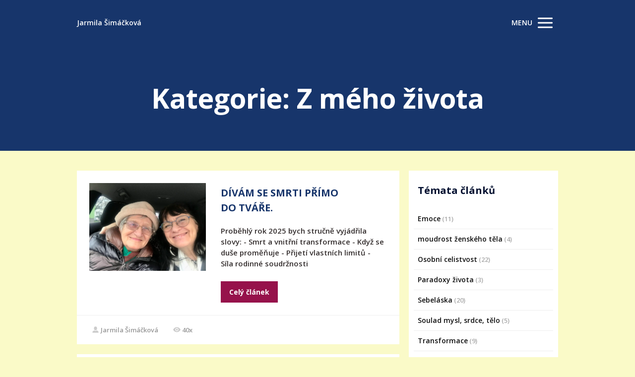

--- FILE ---
content_type: text/html; charset=UTF-8
request_url: http://zenauspesnaamilujici.cz/category/z-meho-zivota/
body_size: 12111
content:
<!DOCTYPE html>
<html lang="cs">
	<head>
		<meta charset="UTF-8"/>
		<meta http-equiv="X-UA-Compatible" content="IE=edge"/>
		<meta name="viewport" content="width=device-width, initial-scale=1">
		<title>Z mého života | Žena úspěšná a milující</title>

		<meta name='robots' content='max-image-preview:large' />
<link rel='dns-prefetch' href='//s.w.org' />
<link rel="alternate" type="application/rss+xml" title="Žena úspěšná a milující &raquo; RSS pro rubriku Z mého života" href="http://zenauspesnaamilujici.cz/category/z-meho-zivota/feed/" />
<script type="text/javascript">
window._wpemojiSettings = {"baseUrl":"https:\/\/s.w.org\/images\/core\/emoji\/13.1.0\/72x72\/","ext":".png","svgUrl":"https:\/\/s.w.org\/images\/core\/emoji\/13.1.0\/svg\/","svgExt":".svg","source":{"concatemoji":"http:\/\/zenauspesnaamilujici.cz\/wp-includes\/js\/wp-emoji-release.min.js?ver=5.9.3"}};
/*! This file is auto-generated */
!function(e,a,t){var n,r,o,i=a.createElement("canvas"),p=i.getContext&&i.getContext("2d");function s(e,t){var a=String.fromCharCode;p.clearRect(0,0,i.width,i.height),p.fillText(a.apply(this,e),0,0);e=i.toDataURL();return p.clearRect(0,0,i.width,i.height),p.fillText(a.apply(this,t),0,0),e===i.toDataURL()}function c(e){var t=a.createElement("script");t.src=e,t.defer=t.type="text/javascript",a.getElementsByTagName("head")[0].appendChild(t)}for(o=Array("flag","emoji"),t.supports={everything:!0,everythingExceptFlag:!0},r=0;r<o.length;r++)t.supports[o[r]]=function(e){if(!p||!p.fillText)return!1;switch(p.textBaseline="top",p.font="600 32px Arial",e){case"flag":return s([127987,65039,8205,9895,65039],[127987,65039,8203,9895,65039])?!1:!s([55356,56826,55356,56819],[55356,56826,8203,55356,56819])&&!s([55356,57332,56128,56423,56128,56418,56128,56421,56128,56430,56128,56423,56128,56447],[55356,57332,8203,56128,56423,8203,56128,56418,8203,56128,56421,8203,56128,56430,8203,56128,56423,8203,56128,56447]);case"emoji":return!s([10084,65039,8205,55357,56613],[10084,65039,8203,55357,56613])}return!1}(o[r]),t.supports.everything=t.supports.everything&&t.supports[o[r]],"flag"!==o[r]&&(t.supports.everythingExceptFlag=t.supports.everythingExceptFlag&&t.supports[o[r]]);t.supports.everythingExceptFlag=t.supports.everythingExceptFlag&&!t.supports.flag,t.DOMReady=!1,t.readyCallback=function(){t.DOMReady=!0},t.supports.everything||(n=function(){t.readyCallback()},a.addEventListener?(a.addEventListener("DOMContentLoaded",n,!1),e.addEventListener("load",n,!1)):(e.attachEvent("onload",n),a.attachEvent("onreadystatechange",function(){"complete"===a.readyState&&t.readyCallback()})),(n=t.source||{}).concatemoji?c(n.concatemoji):n.wpemoji&&n.twemoji&&(c(n.twemoji),c(n.wpemoji)))}(window,document,window._wpemojiSettings);
</script>
<style type="text/css">
img.wp-smiley,
img.emoji {
	display: inline !important;
	border: none !important;
	box-shadow: none !important;
	height: 1em !important;
	width: 1em !important;
	margin: 0 0.07em !important;
	vertical-align: -0.1em !important;
	background: none !important;
	padding: 0 !important;
}
</style>
	<link rel='stylesheet' id='wp-block-library-css'  href='http://zenauspesnaamilujici.cz/wp-includes/css/dist/block-library/style.min.css?ver=5.9.3' type='text/css' media='all' />
<style id='global-styles-inline-css' type='text/css'>
body{--wp--preset--color--black: #000000;--wp--preset--color--cyan-bluish-gray: #abb8c3;--wp--preset--color--white: #ffffff;--wp--preset--color--pale-pink: #f78da7;--wp--preset--color--vivid-red: #cf2e2e;--wp--preset--color--luminous-vivid-orange: #ff6900;--wp--preset--color--luminous-vivid-amber: #fcb900;--wp--preset--color--light-green-cyan: #7bdcb5;--wp--preset--color--vivid-green-cyan: #00d084;--wp--preset--color--pale-cyan-blue: #8ed1fc;--wp--preset--color--vivid-cyan-blue: #0693e3;--wp--preset--color--vivid-purple: #9b51e0;--wp--preset--gradient--vivid-cyan-blue-to-vivid-purple: linear-gradient(135deg,rgba(6,147,227,1) 0%,rgb(155,81,224) 100%);--wp--preset--gradient--light-green-cyan-to-vivid-green-cyan: linear-gradient(135deg,rgb(122,220,180) 0%,rgb(0,208,130) 100%);--wp--preset--gradient--luminous-vivid-amber-to-luminous-vivid-orange: linear-gradient(135deg,rgba(252,185,0,1) 0%,rgba(255,105,0,1) 100%);--wp--preset--gradient--luminous-vivid-orange-to-vivid-red: linear-gradient(135deg,rgba(255,105,0,1) 0%,rgb(207,46,46) 100%);--wp--preset--gradient--very-light-gray-to-cyan-bluish-gray: linear-gradient(135deg,rgb(238,238,238) 0%,rgb(169,184,195) 100%);--wp--preset--gradient--cool-to-warm-spectrum: linear-gradient(135deg,rgb(74,234,220) 0%,rgb(151,120,209) 20%,rgb(207,42,186) 40%,rgb(238,44,130) 60%,rgb(251,105,98) 80%,rgb(254,248,76) 100%);--wp--preset--gradient--blush-light-purple: linear-gradient(135deg,rgb(255,206,236) 0%,rgb(152,150,240) 100%);--wp--preset--gradient--blush-bordeaux: linear-gradient(135deg,rgb(254,205,165) 0%,rgb(254,45,45) 50%,rgb(107,0,62) 100%);--wp--preset--gradient--luminous-dusk: linear-gradient(135deg,rgb(255,203,112) 0%,rgb(199,81,192) 50%,rgb(65,88,208) 100%);--wp--preset--gradient--pale-ocean: linear-gradient(135deg,rgb(255,245,203) 0%,rgb(182,227,212) 50%,rgb(51,167,181) 100%);--wp--preset--gradient--electric-grass: linear-gradient(135deg,rgb(202,248,128) 0%,rgb(113,206,126) 100%);--wp--preset--gradient--midnight: linear-gradient(135deg,rgb(2,3,129) 0%,rgb(40,116,252) 100%);--wp--preset--duotone--dark-grayscale: url('#wp-duotone-dark-grayscale');--wp--preset--duotone--grayscale: url('#wp-duotone-grayscale');--wp--preset--duotone--purple-yellow: url('#wp-duotone-purple-yellow');--wp--preset--duotone--blue-red: url('#wp-duotone-blue-red');--wp--preset--duotone--midnight: url('#wp-duotone-midnight');--wp--preset--duotone--magenta-yellow: url('#wp-duotone-magenta-yellow');--wp--preset--duotone--purple-green: url('#wp-duotone-purple-green');--wp--preset--duotone--blue-orange: url('#wp-duotone-blue-orange');--wp--preset--font-size--small: 13px;--wp--preset--font-size--medium: 20px;--wp--preset--font-size--large: 36px;--wp--preset--font-size--x-large: 42px;}.has-black-color{color: var(--wp--preset--color--black) !important;}.has-cyan-bluish-gray-color{color: var(--wp--preset--color--cyan-bluish-gray) !important;}.has-white-color{color: var(--wp--preset--color--white) !important;}.has-pale-pink-color{color: var(--wp--preset--color--pale-pink) !important;}.has-vivid-red-color{color: var(--wp--preset--color--vivid-red) !important;}.has-luminous-vivid-orange-color{color: var(--wp--preset--color--luminous-vivid-orange) !important;}.has-luminous-vivid-amber-color{color: var(--wp--preset--color--luminous-vivid-amber) !important;}.has-light-green-cyan-color{color: var(--wp--preset--color--light-green-cyan) !important;}.has-vivid-green-cyan-color{color: var(--wp--preset--color--vivid-green-cyan) !important;}.has-pale-cyan-blue-color{color: var(--wp--preset--color--pale-cyan-blue) !important;}.has-vivid-cyan-blue-color{color: var(--wp--preset--color--vivid-cyan-blue) !important;}.has-vivid-purple-color{color: var(--wp--preset--color--vivid-purple) !important;}.has-black-background-color{background-color: var(--wp--preset--color--black) !important;}.has-cyan-bluish-gray-background-color{background-color: var(--wp--preset--color--cyan-bluish-gray) !important;}.has-white-background-color{background-color: var(--wp--preset--color--white) !important;}.has-pale-pink-background-color{background-color: var(--wp--preset--color--pale-pink) !important;}.has-vivid-red-background-color{background-color: var(--wp--preset--color--vivid-red) !important;}.has-luminous-vivid-orange-background-color{background-color: var(--wp--preset--color--luminous-vivid-orange) !important;}.has-luminous-vivid-amber-background-color{background-color: var(--wp--preset--color--luminous-vivid-amber) !important;}.has-light-green-cyan-background-color{background-color: var(--wp--preset--color--light-green-cyan) !important;}.has-vivid-green-cyan-background-color{background-color: var(--wp--preset--color--vivid-green-cyan) !important;}.has-pale-cyan-blue-background-color{background-color: var(--wp--preset--color--pale-cyan-blue) !important;}.has-vivid-cyan-blue-background-color{background-color: var(--wp--preset--color--vivid-cyan-blue) !important;}.has-vivid-purple-background-color{background-color: var(--wp--preset--color--vivid-purple) !important;}.has-black-border-color{border-color: var(--wp--preset--color--black) !important;}.has-cyan-bluish-gray-border-color{border-color: var(--wp--preset--color--cyan-bluish-gray) !important;}.has-white-border-color{border-color: var(--wp--preset--color--white) !important;}.has-pale-pink-border-color{border-color: var(--wp--preset--color--pale-pink) !important;}.has-vivid-red-border-color{border-color: var(--wp--preset--color--vivid-red) !important;}.has-luminous-vivid-orange-border-color{border-color: var(--wp--preset--color--luminous-vivid-orange) !important;}.has-luminous-vivid-amber-border-color{border-color: var(--wp--preset--color--luminous-vivid-amber) !important;}.has-light-green-cyan-border-color{border-color: var(--wp--preset--color--light-green-cyan) !important;}.has-vivid-green-cyan-border-color{border-color: var(--wp--preset--color--vivid-green-cyan) !important;}.has-pale-cyan-blue-border-color{border-color: var(--wp--preset--color--pale-cyan-blue) !important;}.has-vivid-cyan-blue-border-color{border-color: var(--wp--preset--color--vivid-cyan-blue) !important;}.has-vivid-purple-border-color{border-color: var(--wp--preset--color--vivid-purple) !important;}.has-vivid-cyan-blue-to-vivid-purple-gradient-background{background: var(--wp--preset--gradient--vivid-cyan-blue-to-vivid-purple) !important;}.has-light-green-cyan-to-vivid-green-cyan-gradient-background{background: var(--wp--preset--gradient--light-green-cyan-to-vivid-green-cyan) !important;}.has-luminous-vivid-amber-to-luminous-vivid-orange-gradient-background{background: var(--wp--preset--gradient--luminous-vivid-amber-to-luminous-vivid-orange) !important;}.has-luminous-vivid-orange-to-vivid-red-gradient-background{background: var(--wp--preset--gradient--luminous-vivid-orange-to-vivid-red) !important;}.has-very-light-gray-to-cyan-bluish-gray-gradient-background{background: var(--wp--preset--gradient--very-light-gray-to-cyan-bluish-gray) !important;}.has-cool-to-warm-spectrum-gradient-background{background: var(--wp--preset--gradient--cool-to-warm-spectrum) !important;}.has-blush-light-purple-gradient-background{background: var(--wp--preset--gradient--blush-light-purple) !important;}.has-blush-bordeaux-gradient-background{background: var(--wp--preset--gradient--blush-bordeaux) !important;}.has-luminous-dusk-gradient-background{background: var(--wp--preset--gradient--luminous-dusk) !important;}.has-pale-ocean-gradient-background{background: var(--wp--preset--gradient--pale-ocean) !important;}.has-electric-grass-gradient-background{background: var(--wp--preset--gradient--electric-grass) !important;}.has-midnight-gradient-background{background: var(--wp--preset--gradient--midnight) !important;}.has-small-font-size{font-size: var(--wp--preset--font-size--small) !important;}.has-medium-font-size{font-size: var(--wp--preset--font-size--medium) !important;}.has-large-font-size{font-size: var(--wp--preset--font-size--large) !important;}.has-x-large-font-size{font-size: var(--wp--preset--font-size--x-large) !important;}
</style>
<link rel='stylesheet' id='blog_content_css-css'  href='http://zenauspesnaamilujici.cz/wp-content/themes/mioweb3/modules/blog/templates/blog1/style1.css?ver=1645021068' type='text/css' media='all' />
<link rel='stylesheet' id='ve_lightbox_style-css'  href='http://zenauspesnaamilujici.cz/wp-content/themes/mioweb3/modules/visualeditor/includes/lightbox/lightbox.css?ver=1645021068' type='text/css' media='all' />
<link rel='stylesheet' id='ve-content-style-css'  href='http://zenauspesnaamilujici.cz/wp-content/themes/mioweb3/style.css?ver=1645021068' type='text/css' media='all' />
<script type='text/javascript' src='http://zenauspesnaamilujici.cz/wp-includes/js/jquery/jquery.min.js?ver=3.6.0' id='jquery-core-js'></script>
<script type='text/javascript' src='http://zenauspesnaamilujici.cz/wp-includes/js/jquery/jquery-migrate.min.js?ver=3.3.2' id='jquery-migrate-js'></script>
<link rel="https://api.w.org/" href="http://zenauspesnaamilujici.cz/wp-json/" /><link rel="alternate" type="application/json" href="http://zenauspesnaamilujici.cz/wp-json/wp/v2/categories/11" /><link rel="EditURI" type="application/rsd+xml" title="RSD" href="http://zenauspesnaamilujici.cz/xmlrpc.php?rsd" />
<link rel="icon" type="image/png" href="http://zenauspesnaamilujici.cz/wp-content/themes/mioweb3/library/mioweb_icon.png"><link rel="apple-touch-icon" href="http://zenauspesnaamilujici.cz/wp-content/themes/mioweb3/library/mioweb_icon.png"><meta property="og:title" content="Z mého života  "/><meta property="og:url" content="http://zenauspesnaamilujici.cz/category/z-meho-zivota/"/><meta property="og:site_name" content="Žena úspěšná a milující"/><meta property="og:locale" content="cs_CZ"/><meta name="google-site-verification" content="google78c89bdbda56c3b6.html"/><link rel="canonical" href="http://zenauspesnaamilujici.cz/category/z-meho-zivota/"/><script type="text/javascript">
		var ajaxurl = "/wp-admin/admin-ajax.php";
		var locale = "cs_CZ";
		var template_directory_uri = "http://zenauspesnaamilujici.cz/wp-content/themes/mioweb3";
		</script><link id="mw_gf_Open_Sans" href="https://fonts.googleapis.com/css?family=Open+Sans:600,700&subset=latin,latin-ext" rel="stylesheet" type="text/css"><style>#header{background: rgba(23, 53, 107, 1);border-bottom: px solid #eeeeee;}#header .header_background_container{}#site_title{font-size: 14px;font-family: 'Open Sans';color: #ffffff;font-weight: 600;}#site_title img{max-width:px;}.mw_header .menu > li > a{font-size: 14px;font-family: 'Open Sans';font-weight: 600;}.header_icons li svg{fill:#ffffff;}.header_nav_container nav .menu > li > a{color:#ffffff;}.menu_style_h3 .menu > li:after, .menu_style_h4 .menu > li:after{color:#ffffff;}#mobile_nav{color:#ffffff;}#mobile_nav svg{fill:#ffffff;}.mw_to_cart svg{fill:#ffffff;}.header_nav_container .sub-menu{background-color:#96124b;}.menu_style_h6 .menu,.menu_style_h7 .header_nav_fullwidth_container,.menu_style_h6 #mobile_nav,.menu_style_h7 #mobile_nav{background-color:#b1d8f2;}.header_icons li:hover svg{fill:#96124b;}.mw_to_cart:hover svg{fill:#96124b;}.menu_style_h1 .menu > li.current-menu-item a, .menu_style_h1 .menu > li.current-page-ancestor > a, .menu_style_h3 .menu > li.current-menu-item a, .menu_style_h3 .menu > li.current-page-ancestor > a, .menu_style_h4 .menu > li.current-menu-item a, .menu_style_h4 .menu > li.current-page-ancestor > a, .menu_style_h8 .menu > li.current-menu-item a, .menu_style_h9 .menu > li.current-menu-item a, .menu_style_h1 .menu > li:hover > a, .menu_style_h3 .menu > li:hover > a, .menu_style_h4 .menu > li:hover > a, .menu_style_h8 .menu > li:hover > a, .menu_style_h9 .menu > li:hover > a{color:#96124b;}.menu_style_h2 li span{background-color:#96124b;}#mobile_nav:hover{color:#96124b;}#mobile_nav:hover svg{fill:#96124b;}.menu_style_h5 .menu > li:hover > a, .menu_style_h5 .menu > li.current-menu-item > a, .menu_style_h5 .menu > li.current-page-ancestor > a, .menu_style_h5 .menu > li.current_page_parent > a, .menu_style_h5 .menu > li:hover > a:before{background-color:#96124b;}.menu_style_h5 .sub-menu{background-color:#96124b;}.menu_style_h6 .menu > li:hover > a, .menu_style_h6 .menu > li.current-menu-item > a, .menu_style_h6 .menu > li.current-page-ancestor > a, .menu_style_h6 .menu > li.current_page_parent > a, .menu_style_h7 .menu > li:hover > a, .menu_style_h7 .menu > li.current-menu-item > a, .menu_style_h7 .menu > li.current-page-ancestor > a, .menu_style_h7 .menu > li.current_page_parent > a{background-color:#96124b;}.menu_style_h6 .sub-menu, .menu_style_h7 .sub-menu{background-color:#96124b;}#header_in{padding-top:20px;padding-bottom:20px;}body:not(.page_with_transparent_header) .row_height_full{min-height:calc(100vh - 74px);}.page_with_transparent_header .visual_content_main:not(.mw_transparent_header_padding) > .row:first-child .row_fix_width, .page_with_transparent_header .visual_content_main:not(.mw_transparent_header_padding) .mw_page_builder_content > .row:nth-child(2) .row_fix_width{padding-top:54px;}.page_with_transparent_header .visual_content_main:not(.mw_transparent_header_padding) > .row:first-child .miocarousel .row_fix_width, .page_with_transparent_header .visual_content_main:not(.mw_transparent_header_padding) .mw_page_builder_content > .row:nth-child(2) .miocarousel .row_fix_width{padding-top:84px;}.page_with_transparent_header #wrapper > .empty_content, .page_with_transparent_header .mw_transparent_header_padding{padding-top:74px;}#footer .footer_end{background: rgba(213, 213, 213, 1);font-size: 13px;color: #262626;}.ve_content_button_style_basic{color:#ffffff;background: rgba(150, 18, 75, 1);-moz-border-radius: 8px;-webkit-border-radius: 8px;-khtml-border-radius: 8px;border-radius: 8px;padding: calc(1.1em - 0px) 1.8em calc(1.1em - 0px) 1.8em;}.ve_content_button_style_basic .ve_button_subtext{}.ve_content_button_style_basic:hover{color:#ffffff;background: #780e3c;}.ve_content_button_style_inverse{color:#ffffff;-moz-border-radius: 8px;-webkit-border-radius: 8px;-khtml-border-radius: 8px;border-radius: 8px;border-color:#ffffff;padding: calc(1.1em - 2px) 1.8em calc(1.1em - 2px) 1.8em;}.ve_content_button_style_inverse .ve_button_subtext{}.ve_content_button_style_inverse:hover{color:#ffffff;background: rgba(235, 30, 71, 1);border-color:#eb1e47;}#blog_top_panel{background: #17356b;}#blog_top_panel h1{font-size: 55px;color: #ffffff;line-height: 1.5;}#blog_top_panel .blog_top_panel_text, #blog_top_panel .blog_top_panel_subtext, #blog_top_panel .blog_top_author_title small, #blog_top_panel .blog_top_author_desc{color: #ffffff;}#blog-sidebar .widgettitle{font-size: 20px;color: #031030;line-height: 1.2;}.article h2 a{font-size: 20px;color: #17356b;line-height: 1.5;}.entry_content{line-height:1.5;}.article_body .excerpt{font-size: 15px;color: #363030;line-height: 1.5;}.article .article_button_more{background-color:#96124b;}.article .article_button_more:hover{background-color:#780e3c;}body{background-color:#fafac8;font-size: 16px;font-family: 'Open Sans';color: #121212;font-weight: 600;line-height: 1.5;}.entry_content ul:not(.in_element_content) li{background-position-y:calc(0.75em - 13px);}.row_text_auto.light_color{color:#121212;}.row_text_default{color:#121212;}.row .light_color{color:#121212;}.row .text_default{color:#121212;}a{color:#96124b;}.row_text_auto.light_color a:not(.ve_content_button){color:#96124b;}.row_text_default a:not(.ve_content_button){color:#96124b;}.row .ve_content_block.text_default a:not(.ve_content_button){color:#96124b;}a:not(.ve_content_button):hover{color:#96124b;}.row_text_auto.light_color a:not(.ve_content_button):hover{color:#96124b;}.row_text_default a:not(.ve_content_button):hover{color:#96124b;}.row .ve_content_block.text_default a:not(.ve_content_button):hover{color:#96124b;}.row_text_auto.dark_color{color:#ffffff;}.row_text_invers{color:#ffffff;}.row .text_invers{color:#ffffff;}.row .dark_color:not(.text_default){color:#ffffff;}.blog_entry_content .dark_color:not(.text_default){color:#ffffff;}.row_text_auto.dark_color a:not(.ve_content_button){color:#ffffff;}.row .dark_color:not(.text_default) a:not(.ve_content_button){color:#ffffff;}.row_text_invers a:not(.ve_content_button){color:#ffffff;}.row .ve_content_block.text_invers a:not(.ve_content_button){color:#ffffff;}.row .light_color a:not(.ve_content_button){color:#96124b;}.row .light_color a:not(.ve_content_button):hover{color:#96124b;}.title_element_container,.mw_element_items_style_4 .mw_element_item:not(.dark_color) .title_element_container,.mw_element_items_style_7 .mw_element_item:not(.dark_color) .title_element_container,.in_features_element_4 .mw_feature:not(.dark_color) .title_element_container,.in_element_image_text_2 .el_it_text:not(.dark_color) .title_element_container,.in_element_image_text_3 .el_it_text:not(.dark_color) .title_element_container,.entry_content h1,.entry_content h2,.entry_content h3,.entry_content h4,.entry_content h5,.entry_content h6{font-family:Open Sans;font-weight:700;line-height:1.5;color:#000000;}.subtitle_element_container,.mw_element_items_style_4 .mw_element_item:not(.dark_color) .subtitle_element_container,.mw_element_items_style_7 .mw_element_item:not(.dark_color) .subtitle_element_container,.in_features_element_4 .mw_feature:not(.dark_color) .subtitle_element_container,.in_element_image_text_2 .el_it_text:not(.dark_color) .subtitle_element_container,.in_element_image_text_3 .el_it_text:not(.dark_color) .subtitle_element_container{font-family:Open Sans;font-weight:600;color:#96124b;}.entry_content h1{font-size: 40px;color: #f04a8d;}.entry_content h2{font-size: 30px;color: #7a7a7a;}.entry_content h3{font-size: 23px;color: #9e0c0c;}.entry_content h4{font-size: 20px;color: #121212;}.entry_content h5{font-size: 18px;color: #363030;}.entry_content h6{font-size: 15px;color: #7a7a7a;}.row_fix_width,.fix_width,.fixed_width_content .visual_content_main,.row_fixed,.fixed_width_page .visual_content_main,.fixed_width_page header,.fixed_width_page footer,.fixed_narrow_width_page #wrapper,.ve-header-type2 .header_nav_container{max-width:970px;}.body_background_container{}</style><meta name="google-site-verification" content="-5xP_yOW3tsdcB8ul7SifaFBo-g5qqNstLa9LZ_wD5k" />
	</head>
<body class="archive category category-z-meho-zivota category-11 ve_list_style32 desktop_view blog-structure-sidebar-right blog-appearance-style1 blog-posts-list-style-2 blog-single-style-3">
<div id="wrapper">
<div id="fb-root"></div><script async defer crossorigin="anonymous" src="https://connect.facebook.net/cs_CZ/sdk.js#xfbml=1&version=v9.0&autoLogAppEvents=1"></script><header><div id="header" class="mw_header ve-header-type1 menu_style_h5 menu_active_color_dark menu_submenu_bg_dark header_menu_align_right"><div class="header_background_container background_container "><div class="background_overlay"></div></div><div id="header_in" class="fix_width">		<a href="http://zenauspesnaamilujici.cz" id="site_title" title="Žena úspěšná a milující">
		Jarmila Šimáčková		</a>
		
		<a href="#" id="mobile_nav">
			<div class="mobile_nav_inner">
				<span>MENU</span>
				<svg role="img">
					<use xlink:href="http://zenauspesnaamilujici.cz/wp-content/themes/mioweb3/modules/visualeditor/images/ui_icons/symbol-defs.svg#icon-menu"></use>
				</svg>
			</div>
		</a>
		<div class="header_nav_container">
			<nav>
				<div id="mobile_nav_close">
					<svg role="img">
						<use xlink:href="http://zenauspesnaamilujici.cz/wp-content/themes/mioweb3/modules/visualeditor/images/ui_icons/symbol-defs.svg#icon-x"></use>
					</svg>
				</div>
			<div class="menu-menu-blogu-container"><ul id="menu-menu-blogu" class="menu"><li id="menu-item-1819" class="menu-item menu-item-type-post_type menu-item-object-page menu-item-home menu-item-1819"><a href="http://zenauspesnaamilujici.cz/">Úvod</a><span></span></li>
<li id="menu-item-1328" class="menu-item menu-item-type-post_type menu-item-object-page menu-item-has-children menu-item-1328"><a target="_blank" rel="noopener" href="http://zenauspesnaamilujici.cz/seminare-pro-zeny-a/">Semináře</a><span></span>
<ul class="sub-menu">
	<li id="menu-item-1460" class="menu-item menu-item-type-post_type menu-item-object-page menu-item-1460"><a target="_blank" rel="noopener" href="http://zenauspesnaamilujici.cz/seminare-pro-zeny-a/">Semináře pro ženy</a><span></span></li>
	<li id="menu-item-1461" class="menu-item menu-item-type-post_type menu-item-object-page menu-item-1461"><a target="_blank" rel="noopener" href="http://zenauspesnaamilujici.cz/seminare-pro-zeny-a/">Semináře osobní rozvoj</a><span></span></li>
</ul>
</li>
<li id="menu-item-1329" class="menu-item menu-item-type-post_type menu-item-object-page menu-item-has-children menu-item-1329"><a target="_blank" rel="noopener" href="http://zenauspesnaamilujici.cz/individualni-podpora/">Individuální podpora</a><span></span>
<ul class="sub-menu">
	<li id="menu-item-1462" class="menu-item menu-item-type-post_type menu-item-object-page menu-item-1462"><a target="_blank" rel="noopener" href="http://zenauspesnaamilujici.cz/individualni-podpora/">Individuální terapie</a><span></span></li>
	<li id="menu-item-1463" class="menu-item menu-item-type-post_type menu-item-object-page menu-item-1463"><a target="_blank" rel="noopener" href="http://zenauspesnaamilujici.cz/individualni-podpora/">Koučování</a><span></span></li>
	<li id="menu-item-1464" class="menu-item menu-item-type-post_type menu-item-object-page menu-item-1464"><a target="_blank" rel="noopener" href="http://zenauspesnaamilujici.cz/individualni-podpora/">Terapie při redukci váhy</a><span></span></li>
</ul>
</li>
<li id="menu-item-1330" class="menu-item menu-item-type-post_type menu-item-object-page menu-item-1330"><a target="_blank" rel="noopener" href="http://zenauspesnaamilujici.cz/kdo-jsem/">Kdo jsem</a><span></span></li>
<li id="menu-item-1333" class="menu-item menu-item-type-post_type menu-item-object-page current_page_parent menu-item-1333"><a target="_blank" rel="noopener" href="http://zenauspesnaamilujici.cz/blog/">Blog</a><span></span></li>
<li id="menu-item-1404" class="menu-item menu-item-type-post_type menu-item-object-page menu-item-1404"><a target="_blank" rel="noopener" href="http://zenauspesnaamilujici.cz/reference/">Reference</a><span></span></li>
<li id="menu-item-1405" class="menu-item menu-item-type-post_type menu-item-object-page menu-item-has-children menu-item-1405"><a target="_blank" rel="noopener" href="http://zenauspesnaamilujici.cz/dalsi-aktivity-a-spoluprace/">Podnikání</a><span></span>
<ul class="sub-menu">
	<li id="menu-item-1406" class="menu-item menu-item-type-post_type menu-item-object-page menu-item-1406"><a target="_blank" rel="noopener" href="http://zenauspesnaamilujici.cz/dalsi-aktivity-a-spoluprace/">Rodinná firma Šimáček</a><span></span></li>
	<li id="menu-item-1410" class="menu-item menu-item-type-post_type menu-item-object-page menu-item-1410"><a target="_blank" rel="noopener" href="http://zenauspesnaamilujici.cz/dalsi-aktivity-a-spoluprace/">Další aktivity pro ženy</a><span></span></li>
</ul>
</li>
<li id="menu-item-2761" class="menu-item menu-item-type-post_type menu-item-object-page menu-item-2761"><a href="http://zenauspesnaamilujici.cz/kontakt-pro-dotazy/">Kontakt</a><span></span></li>
</ul></div>			</nav>

			</div></div></div></header><div id="blog_top_panel" class="">
	<div id="blog_top_panel_container" class="mw_transparent_header_padding"><h1
			class="title_element_container">Kategorie: Z mého života</h1>
	</div>
</div>
<div id="blog-container">
	<div id="blog-content">
				<script>
jQuery(document).ready(function($) {
	var height=0;
	var a;
	$('.same_height_blog_row').each(function(){
		$('.article', this).each(function(){
			if($(this).height()>height) height=$(this).height();
		});

		$('.article', this).each(function(){
			a=$(this).find('.article_body');
			a.height(a.height()+(height-$(this).height()));
		});
		height=0;
	});
});

</script><div class="blog_articles_container"><div id="article_8897" class="article   article_type_2"><a href="http://zenauspesnaamilujici.cz/divam-se-smrti-primo-do-tvare/" class="thumb "><img width="970" height="729" src="http://zenauspesnaamilujici.cz/wp-content/uploads/2026/01/IMG_4977-1-970x729.jpg" class="attachment-mio_columns_c1 size-mio_columns_c1 wp-post-image" alt="Máma a dcera" srcset="http://zenauspesnaamilujici.cz/wp-content/uploads/2026/01/IMG_4977-1-970x729.jpg 970w, http://zenauspesnaamilujici.cz/wp-content/uploads/2026/01/IMG_4977-1-300x225.jpg 300w, http://zenauspesnaamilujici.cz/wp-content/uploads/2026/01/IMG_4977-1-1024x770.jpg 1024w, http://zenauspesnaamilujici.cz/wp-content/uploads/2026/01/IMG_4977-1-768x577.jpg 768w, http://zenauspesnaamilujici.cz/wp-content/uploads/2026/01/IMG_4977-1-1536x1154.jpg 1536w, http://zenauspesnaamilujici.cz/wp-content/uploads/2026/01/IMG_4977-1-461x346.jpg 461w, http://zenauspesnaamilujici.cz/wp-content/uploads/2026/01/IMG_4977-1-297x223.jpg 297w, http://zenauspesnaamilujici.cz/wp-content/uploads/2026/01/IMG_4977-1-213x160.jpg 213w, http://zenauspesnaamilujici.cz/wp-content/uploads/2026/01/IMG_4977-1-171x129.jpg 171w, http://zenauspesnaamilujici.cz/wp-content/uploads/2026/01/IMG_4977-1-e1767461568295.jpg 900w" sizes="(max-width: 970px) 100vw, 970px" /></a><div class="article_body">
            <h2><a class="title_element_container" href="http://zenauspesnaamilujici.cz/divam-se-smrti-primo-do-tvare/" rel="bookmark" title="DÍVÁM SE SMRTI PŘÍMO DO&nbsp;TVÁŘE.">DÍVÁM SE SMRTI PŘÍMO DO&nbsp;TVÁŘE.</a></h2>
            <p class="excerpt">Proběhlý rok 2025 bych stručně vyjádřila slovy:
- Smrt a&nbsp;vnitřní transformace
- Když se duše proměňuje
- Přijetí vlastních limitů
- Síla rodinné soudržnosti</p><a class="ve_content_button ve_content_button_1 article_button_more" href="http://zenauspesnaamilujici.cz/divam-se-smrti-primo-do-tvare/">Celý článek</a>			<div class="fb-like" data-href="http://zenauspesnaamilujici.cz/divam-se-smrti-primo-do-tvare/" data-layout="button_count"
				 data-action="like" data-show-faces="false" data-share="true"></div>
			</div><div class="cms_clear"></div><div class="article_meta"><a class="user" href="http://zenauspesnaamilujici.cz/author/bohyne/"><svg role="img" ><use xlink:href="http://zenauspesnaamilujici.cz/wp-content/themes/mioweb3/modules/blog/templates/blog1/images/icons.svg#mwbi-user"></use></svg>Jarmila Šimáčková</a><span class="visitors"><svg role="img" ><use xlink:href="http://zenauspesnaamilujici.cz/wp-content/themes/mioweb3/modules/blog/templates/blog1/images/icons.svg#mwbi-visitors"></use></svg>40x</span><div class="cms_clear"></div>
    </div></div><div id="article_8153" class="article   article_type_2"><a href="http://zenauspesnaamilujici.cz/jak-jsem-nasla-svetlo-v-temnych-myslenkach/" class="thumb "><img width="970" height="647" src="http://zenauspesnaamilujici.cz/wp-content/uploads/2025/07/image-user199472-1753815419-970x647.png" class="attachment-mio_columns_c1 size-mio_columns_c1 wp-post-image" alt="Světlo a stíny v nás" loading="lazy" srcset="http://zenauspesnaamilujici.cz/wp-content/uploads/2025/07/image-user199472-1753815419-970x647.png 970w, http://zenauspesnaamilujici.cz/wp-content/uploads/2025/07/image-user199472-1753815419-300x200.png 300w, http://zenauspesnaamilujici.cz/wp-content/uploads/2025/07/image-user199472-1753815419-1024x682.png 1024w, http://zenauspesnaamilujici.cz/wp-content/uploads/2025/07/image-user199472-1753815419-768x512.png 768w, http://zenauspesnaamilujici.cz/wp-content/uploads/2025/07/image-user199472-1753815419-1536x1024.png 1536w, http://zenauspesnaamilujici.cz/wp-content/uploads/2025/07/image-user199472-1753815419-461x307.png 461w, http://zenauspesnaamilujici.cz/wp-content/uploads/2025/07/image-user199472-1753815419-297x198.png 297w, http://zenauspesnaamilujici.cz/wp-content/uploads/2025/07/image-user199472-1753815419-213x142.png 213w, http://zenauspesnaamilujici.cz/wp-content/uploads/2025/07/image-user199472-1753815419-171x114.png 171w, http://zenauspesnaamilujici.cz/wp-content/uploads/2025/07/image-user199472-1753815419-e1753819894576.png 600w" sizes="(max-width: 970px) 100vw, 970px" /></a><div class="article_body">
            <h2><a class="title_element_container" href="http://zenauspesnaamilujici.cz/jak-jsem-nasla-svetlo-v-temnych-myslenkach/" rel="bookmark" title="JAK JSEM NAŠLA SVĚTLO V&nbsp;TEMNÝCH MYŠLENKÁCH">JAK JSEM NAŠLA SVĚTLO V&nbsp;TEMNÝCH MYŠLENKÁCH</a></h2>
            <p class="excerpt">Náhle mi došlo, že nejde o&nbsp;to setrvávat v&nbsp;této temné fantazii a&nbsp;jen prostě "být", protože pak klesá frekvence mé energie ovlivněná strachem. Důležité je aktivovat vnitřní světlo, které může temnotu v mysli "prosvítit" a&nbsp;překonat.</p><a class="ve_content_button ve_content_button_1 article_button_more" href="http://zenauspesnaamilujici.cz/jak-jsem-nasla-svetlo-v-temnych-myslenkach/">Celý článek</a>			<div class="fb-like" data-href="http://zenauspesnaamilujici.cz/jak-jsem-nasla-svetlo-v-temnych-myslenkach/" data-layout="button_count"
				 data-action="like" data-show-faces="false" data-share="true"></div>
			</div><div class="cms_clear"></div><div class="article_meta"><a class="user" href="http://zenauspesnaamilujici.cz/author/bohyne/"><svg role="img" ><use xlink:href="http://zenauspesnaamilujici.cz/wp-content/themes/mioweb3/modules/blog/templates/blog1/images/icons.svg#mwbi-user"></use></svg>Jarmila Šimáčková</a><span class="visitors"><svg role="img" ><use xlink:href="http://zenauspesnaamilujici.cz/wp-content/themes/mioweb3/modules/blog/templates/blog1/images/icons.svg#mwbi-visitors"></use></svg>188x</span><div class="cms_clear"></div>
    </div></div><div id="article_7398" class="article   article_type_2"><a href="http://zenauspesnaamilujici.cz/bohyne-kali-a-laskavost-srdce/" class="thumb "><img width="970" height="793" src="http://zenauspesnaamilujici.cz/wp-content/uploads/2024/11/Ja-s-Helnkou-970x793.jpg" class="attachment-mio_columns_c1 size-mio_columns_c1 wp-post-image" alt="Já s Helenkou" loading="lazy" srcset="http://zenauspesnaamilujici.cz/wp-content/uploads/2024/11/Ja-s-Helnkou-970x793.jpg 970w, http://zenauspesnaamilujici.cz/wp-content/uploads/2024/11/Ja-s-Helnkou-300x245.jpg 300w, http://zenauspesnaamilujici.cz/wp-content/uploads/2024/11/Ja-s-Helnkou-1024x838.jpg 1024w, http://zenauspesnaamilujici.cz/wp-content/uploads/2024/11/Ja-s-Helnkou-768x628.jpg 768w, http://zenauspesnaamilujici.cz/wp-content/uploads/2024/11/Ja-s-Helnkou-1536x1256.jpg 1536w, http://zenauspesnaamilujici.cz/wp-content/uploads/2024/11/Ja-s-Helnkou-2048x1675.jpg 2048w, http://zenauspesnaamilujici.cz/wp-content/uploads/2024/11/Ja-s-Helnkou-461x377.jpg 461w, http://zenauspesnaamilujici.cz/wp-content/uploads/2024/11/Ja-s-Helnkou-297x243.jpg 297w, http://zenauspesnaamilujici.cz/wp-content/uploads/2024/11/Ja-s-Helnkou-213x174.jpg 213w, http://zenauspesnaamilujici.cz/wp-content/uploads/2024/11/Ja-s-Helnkou-171x140.jpg 171w, http://zenauspesnaamilujici.cz/wp-content/uploads/2024/11/Ja-s-Helnkou-e1731279773426.jpg 900w" sizes="(max-width: 970px) 100vw, 970px" /></a><div class="article_body">
            <h2><a class="title_element_container" href="http://zenauspesnaamilujici.cz/bohyne-kali-a-laskavost-srdce/" rel="bookmark" title="BOHYNĚ KÁLÍ A&nbsp;LASKAVOST SRDCE">BOHYNĚ KÁLÍ A&nbsp;LASKAVOST SRDCE</a></h2>
            <p class="excerpt">Je sobota ráno, v&nbsp;srdci cítím bolest a&nbsp;smutek. Dělám si meditaci "Uvolňující dýchání do&nbsp;srdce" a&nbsp;opakovaně mi přichází věta: "POKUD TĚ NAVŠTÍVÍ BOHYNĚ KÁLÍ, JDI DO&nbsp;LASKAVOSTI SRDCE. To ti umožní projít transformací nejzdravěji."</p><a class="ve_content_button ve_content_button_1 article_button_more" href="http://zenauspesnaamilujici.cz/bohyne-kali-a-laskavost-srdce/">Celý článek</a>			<div class="fb-like" data-href="http://zenauspesnaamilujici.cz/bohyne-kali-a-laskavost-srdce/" data-layout="button_count"
				 data-action="like" data-show-faces="false" data-share="true"></div>
			</div><div class="cms_clear"></div><div class="article_meta"><a class="user" href="http://zenauspesnaamilujici.cz/author/bohyne/"><svg role="img" ><use xlink:href="http://zenauspesnaamilujici.cz/wp-content/themes/mioweb3/modules/blog/templates/blog1/images/icons.svg#mwbi-user"></use></svg>Jarmila Šimáčková</a><span class="visitors"><svg role="img" ><use xlink:href="http://zenauspesnaamilujici.cz/wp-content/themes/mioweb3/modules/blog/templates/blog1/images/icons.svg#mwbi-visitors"></use></svg>285x</span><div class="cms_clear"></div>
    </div></div><div id="article_7300" class="article   article_type_2"><a href="http://zenauspesnaamilujici.cz/jak-jsem-vyuzila-velkou-zivotni-prilezitost-a-splnila-si-sen/" class="thumb "><img width="970" height="773" src="http://zenauspesnaamilujici.cz/wp-content/uploads/2024/10/poker-682332_1280-970x773.jpg" class="attachment-mio_columns_c1 size-mio_columns_c1 wp-post-image" alt="šance, příležitost, záměr" loading="lazy" srcset="http://zenauspesnaamilujici.cz/wp-content/uploads/2024/10/poker-682332_1280-970x773.jpg 970w, http://zenauspesnaamilujici.cz/wp-content/uploads/2024/10/poker-682332_1280-300x239.jpg 300w, http://zenauspesnaamilujici.cz/wp-content/uploads/2024/10/poker-682332_1280-1024x816.jpg 1024w, http://zenauspesnaamilujici.cz/wp-content/uploads/2024/10/poker-682332_1280-768x612.jpg 768w, http://zenauspesnaamilujici.cz/wp-content/uploads/2024/10/poker-682332_1280-461x367.jpg 461w, http://zenauspesnaamilujici.cz/wp-content/uploads/2024/10/poker-682332_1280-297x237.jpg 297w, http://zenauspesnaamilujici.cz/wp-content/uploads/2024/10/poker-682332_1280-213x170.jpg 213w, http://zenauspesnaamilujici.cz/wp-content/uploads/2024/10/poker-682332_1280-171x136.jpg 171w, http://zenauspesnaamilujici.cz/wp-content/uploads/2024/10/poker-682332_1280-e1728146747302.jpg 900w" sizes="(max-width: 970px) 100vw, 970px" /></a><div class="article_body">
            <h2><a class="title_element_container" href="http://zenauspesnaamilujici.cz/jak-jsem-vyuzila-velkou-zivotni-prilezitost-a-splnila-si-sen/" rel="bookmark" title="JAK JSEM VYUŽILA VELKOU ŽIVOTNÍ PŘÍLEŽITOST A&nbsp;SPLNILA SI SEN.">JAK JSEM VYUŽILA VELKOU ŽIVOTNÍ PŘÍLEŽITOST A&nbsp;SPLNILA SI SEN.</a></h2>
            <p class="excerpt">Uff. "Neberu si moc velké sousto?" "Zvládnu to?", ozýval se můj vnitřní hlas. Zároveň jsem si uvědomovala, že když mám velký sen, tak se velká životní šance neodmítá. Musím se za&nbsp;sebe a&nbsp;za svůj sen postavit. Zradila bych nejen svůj sen, zradila bych i&nbsp;sama sebe.</p><a class="ve_content_button ve_content_button_1 article_button_more" href="http://zenauspesnaamilujici.cz/jak-jsem-vyuzila-velkou-zivotni-prilezitost-a-splnila-si-sen/">Celý článek</a>			<div class="fb-like" data-href="http://zenauspesnaamilujici.cz/jak-jsem-vyuzila-velkou-zivotni-prilezitost-a-splnila-si-sen/" data-layout="button_count"
				 data-action="like" data-show-faces="false" data-share="true"></div>
			</div><div class="cms_clear"></div><div class="article_meta"><a class="user" href="http://zenauspesnaamilujici.cz/author/bohyne/"><svg role="img" ><use xlink:href="http://zenauspesnaamilujici.cz/wp-content/themes/mioweb3/modules/blog/templates/blog1/images/icons.svg#mwbi-user"></use></svg>Jarmila Šimáčková</a><span class="visitors"><svg role="img" ><use xlink:href="http://zenauspesnaamilujici.cz/wp-content/themes/mioweb3/modules/blog/templates/blog1/images/icons.svg#mwbi-visitors"></use></svg>245x</span><div class="cms_clear"></div>
    </div></div><div id="article_7207" class="article   article_type_2"><a href="http://zenauspesnaamilujici.cz/jak-byt-pravdiva-a-prirozena/" class="thumb "><img width="970" height="648" src="http://zenauspesnaamilujici.cz/wp-content/uploads/2024/08/hummel-8686237_1280-970x648.jpg" class="attachment-mio_columns_c1 size-mio_columns_c1 wp-post-image" alt="Život a přirozenost" loading="lazy" srcset="http://zenauspesnaamilujici.cz/wp-content/uploads/2024/08/hummel-8686237_1280-970x648.jpg 970w, http://zenauspesnaamilujici.cz/wp-content/uploads/2024/08/hummel-8686237_1280-300x200.jpg 300w, http://zenauspesnaamilujici.cz/wp-content/uploads/2024/08/hummel-8686237_1280-1024x684.jpg 1024w, http://zenauspesnaamilujici.cz/wp-content/uploads/2024/08/hummel-8686237_1280-768x513.jpg 768w, http://zenauspesnaamilujici.cz/wp-content/uploads/2024/08/hummel-8686237_1280-461x308.jpg 461w, http://zenauspesnaamilujici.cz/wp-content/uploads/2024/08/hummel-8686237_1280-297x198.jpg 297w, http://zenauspesnaamilujici.cz/wp-content/uploads/2024/08/hummel-8686237_1280-213x142.jpg 213w, http://zenauspesnaamilujici.cz/wp-content/uploads/2024/08/hummel-8686237_1280-171x114.jpg 171w, http://zenauspesnaamilujici.cz/wp-content/uploads/2024/08/hummel-8686237_1280.jpg 1280w" sizes="(max-width: 970px) 100vw, 970px" /></a><div class="article_body">
            <h2><a class="title_element_container" href="http://zenauspesnaamilujici.cz/jak-byt-pravdiva-a-prirozena/" rel="bookmark" title="JAK BÝT PRAVDIVÁ A&nbsp;PŘIROZENÁ?">JAK BÝT PRAVDIVÁ A&nbsp;PŘIROZENÁ?</a></h2>
            <p class="excerpt">Autenticita, podle mě, není to, že se nechám vláčet reaktivní zanesenou myslí a&nbsp;nezpracovanými emocemi, kterých se pravidelně zbavuji, abych si ulevila od nevědomého vnitřního tlaku. A&nbsp;ještě s&nbsp;přesvědčením, že za&nbsp;to může ten druhý a&nbsp;já mám na&nbsp;to přece právo "být sama sebou"</p><a class="ve_content_button ve_content_button_1 article_button_more" href="http://zenauspesnaamilujici.cz/jak-byt-pravdiva-a-prirozena/">Celý článek</a>			<div class="fb-like" data-href="http://zenauspesnaamilujici.cz/jak-byt-pravdiva-a-prirozena/" data-layout="button_count"
				 data-action="like" data-show-faces="false" data-share="true"></div>
			</div><div class="cms_clear"></div><div class="article_meta"><a class="user" href="http://zenauspesnaamilujici.cz/author/bohyne/"><svg role="img" ><use xlink:href="http://zenauspesnaamilujici.cz/wp-content/themes/mioweb3/modules/blog/templates/blog1/images/icons.svg#mwbi-user"></use></svg>Jarmila Šimáčková</a><span class="visitors"><svg role="img" ><use xlink:href="http://zenauspesnaamilujici.cz/wp-content/themes/mioweb3/modules/blog/templates/blog1/images/icons.svg#mwbi-visitors"></use></svg>271x</span><div class="cms_clear"></div>
    </div></div><div id="article_6991" class="article   article_type_2"><a href="http://zenauspesnaamilujici.cz/jak-mas-nastavenou-mysl-aneb-jak-se-projevoval-muj-vnitrni-rebel-tvorive/" class="thumb "><img width="960" height="720" src="http://zenauspesnaamilujici.cz/wp-content/uploads/2024/05/Zena-a-jeji-sny.jpg" class="attachment-mio_columns_c1 size-mio_columns_c1 wp-post-image" alt="Žena a její sny" loading="lazy" srcset="http://zenauspesnaamilujici.cz/wp-content/uploads/2024/05/Zena-a-jeji-sny.jpg 960w, http://zenauspesnaamilujici.cz/wp-content/uploads/2024/05/Zena-a-jeji-sny-300x225.jpg 300w, http://zenauspesnaamilujici.cz/wp-content/uploads/2024/05/Zena-a-jeji-sny-768x576.jpg 768w, http://zenauspesnaamilujici.cz/wp-content/uploads/2024/05/Zena-a-jeji-sny-461x346.jpg 461w, http://zenauspesnaamilujici.cz/wp-content/uploads/2024/05/Zena-a-jeji-sny-297x223.jpg 297w, http://zenauspesnaamilujici.cz/wp-content/uploads/2024/05/Zena-a-jeji-sny-213x160.jpg 213w, http://zenauspesnaamilujici.cz/wp-content/uploads/2024/05/Zena-a-jeji-sny-171x128.jpg 171w" sizes="(max-width: 960px) 100vw, 960px" /></a><div class="article_body">
            <h2><a class="title_element_container" href="http://zenauspesnaamilujici.cz/jak-mas-nastavenou-mysl-aneb-jak-se-projevoval-muj-vnitrni-rebel-tvorive/" rel="bookmark" title="JAK MÁŠ NASTAVENOU MYSL ? Aneb Jak se projevoval můj vnitřní rebel tvořivě.">JAK MÁŠ NASTAVENOU MYSL ? Aneb Jak se projevoval můj vnitřní rebel tvořivě.</a></h2>
            <p class="excerpt">A tak mi moje vnitřní rebelující část pomáhá zpochybňovat zaběhnuté "pravdy" (nikoli hodnoty) a&nbsp;další vnitřní části mě podporují k&nbsp;tvorbě života, který je s&nbsp;věkem více a&nbsp;více naplněný láskou, vitalitou a&nbsp;radostí ze života. Živote děkuji. Děkuji, že mě vedeš. </p><a class="ve_content_button ve_content_button_1 article_button_more" href="http://zenauspesnaamilujici.cz/jak-mas-nastavenou-mysl-aneb-jak-se-projevoval-muj-vnitrni-rebel-tvorive/">Celý článek</a>			<div class="fb-like" data-href="http://zenauspesnaamilujici.cz/jak-mas-nastavenou-mysl-aneb-jak-se-projevoval-muj-vnitrni-rebel-tvorive/" data-layout="button_count"
				 data-action="like" data-show-faces="false" data-share="true"></div>
			</div><div class="cms_clear"></div><div class="article_meta"><a class="user" href="http://zenauspesnaamilujici.cz/author/bohyne/"><svg role="img" ><use xlink:href="http://zenauspesnaamilujici.cz/wp-content/themes/mioweb3/modules/blog/templates/blog1/images/icons.svg#mwbi-user"></use></svg>Jarmila Šimáčková</a><span class="visitors"><svg role="img" ><use xlink:href="http://zenauspesnaamilujici.cz/wp-content/themes/mioweb3/modules/blog/templates/blog1/images/icons.svg#mwbi-visitors"></use></svg>282x</span><div class="cms_clear"></div>
    </div></div><div id="article_6885" class="article   article_type_2"><a href="http://zenauspesnaamilujici.cz/zivot-a-smrt/" class="thumb "><img width="960" height="720" src="http://zenauspesnaamilujici.cz/wp-content/uploads/2024/04/Odchazeni.jpg" class="attachment-mio_columns_c1 size-mio_columns_c1 wp-post-image" alt="Život a smrt" loading="lazy" srcset="http://zenauspesnaamilujici.cz/wp-content/uploads/2024/04/Odchazeni.jpg 960w, http://zenauspesnaamilujici.cz/wp-content/uploads/2024/04/Odchazeni-300x225.jpg 300w, http://zenauspesnaamilujici.cz/wp-content/uploads/2024/04/Odchazeni-768x576.jpg 768w, http://zenauspesnaamilujici.cz/wp-content/uploads/2024/04/Odchazeni-461x346.jpg 461w, http://zenauspesnaamilujici.cz/wp-content/uploads/2024/04/Odchazeni-297x223.jpg 297w, http://zenauspesnaamilujici.cz/wp-content/uploads/2024/04/Odchazeni-213x160.jpg 213w, http://zenauspesnaamilujici.cz/wp-content/uploads/2024/04/Odchazeni-171x128.jpg 171w" sizes="(max-width: 960px) 100vw, 960px" /></a><div class="article_body">
            <h2><a class="title_element_container" href="http://zenauspesnaamilujici.cz/zivot-a-smrt/" rel="bookmark" title="ŽIVOT A&nbsp;SMRT">ŽIVOT A&nbsp;SMRT</a></h2>
            <p class="excerpt">Provázela jsem svého tátu na&nbsp;druhý břeh.
ŽIVOT MĚ VEDE TAM, KDE MĚ CHCE MÍT. DO&nbsp;LÁSKY. DO&nbsp;PRAVDY. A&nbsp;vede mě leckdy způsobem, který odporuje mentálním vzorcům: „měla bys …“, „neměla bys …“, „mělo by se …“ Vzorce, které vznikly v&nbsp;minulosti a&nbsp;ne vždy jsou zcela platné i&nbsp;nyní.</p><a class="ve_content_button ve_content_button_1 article_button_more" href="http://zenauspesnaamilujici.cz/zivot-a-smrt/">Celý článek</a>			<div class="fb-like" data-href="http://zenauspesnaamilujici.cz/zivot-a-smrt/" data-layout="button_count"
				 data-action="like" data-show-faces="false" data-share="true"></div>
			</div><div class="cms_clear"></div><div class="article_meta"><a class="user" href="http://zenauspesnaamilujici.cz/author/bohyne/"><svg role="img" ><use xlink:href="http://zenauspesnaamilujici.cz/wp-content/themes/mioweb3/modules/blog/templates/blog1/images/icons.svg#mwbi-user"></use></svg>Jarmila Šimáčková</a><span class="visitors"><svg role="img" ><use xlink:href="http://zenauspesnaamilujici.cz/wp-content/themes/mioweb3/modules/blog/templates/blog1/images/icons.svg#mwbi-visitors"></use></svg>300x</span><div class="cms_clear"></div>
    </div></div><div id="article_6142" class="article   article_type_2"><a href="http://zenauspesnaamilujici.cz/miluj-sebe-a-celou-svoji-prirozenost/" class="thumb "><img width="970" height="727" src="http://zenauspesnaamilujici.cz/wp-content/uploads/2023/06/Muz-a-zena-d-970x727.jpg" class="attachment-mio_columns_c1 size-mio_columns_c1 wp-post-image" alt="Muž a žena" loading="lazy" srcset="http://zenauspesnaamilujici.cz/wp-content/uploads/2023/06/Muz-a-zena-d-970x727.jpg 970w, http://zenauspesnaamilujici.cz/wp-content/uploads/2023/06/Muz-a-zena-d-300x225.jpg 300w, http://zenauspesnaamilujici.cz/wp-content/uploads/2023/06/Muz-a-zena-d-1024x768.jpg 1024w, http://zenauspesnaamilujici.cz/wp-content/uploads/2023/06/Muz-a-zena-d-768x576.jpg 768w, http://zenauspesnaamilujici.cz/wp-content/uploads/2023/06/Muz-a-zena-d-1536x1152.jpg 1536w, http://zenauspesnaamilujici.cz/wp-content/uploads/2023/06/Muz-a-zena-d-461x346.jpg 461w, http://zenauspesnaamilujici.cz/wp-content/uploads/2023/06/Muz-a-zena-d-297x223.jpg 297w, http://zenauspesnaamilujici.cz/wp-content/uploads/2023/06/Muz-a-zena-d-213x160.jpg 213w, http://zenauspesnaamilujici.cz/wp-content/uploads/2023/06/Muz-a-zena-d-171x128.jpg 171w, http://zenauspesnaamilujici.cz/wp-content/uploads/2023/06/Muz-a-zena-d-e1687279889843.jpg 900w" sizes="(max-width: 970px) 100vw, 970px" /></a><div class="article_body">
            <h2><a class="title_element_container" href="http://zenauspesnaamilujici.cz/miluj-sebe-a-celou-svoji-prirozenost/" rel="bookmark" title="MILUJ SEBE A&nbsp;CELOU SVOJI PŘIROZENOST">MILUJ SEBE A&nbsp;CELOU SVOJI PŘIROZENOST</a></h2>
            <p class="excerpt">Pokud si je žena vědoma své hodnoty, přijímá svou sexualitu, přijímá i&nbsp;tu mužskou a&nbsp;její partner si dovolí bez pocitu viny prožívat sexuální proudění vyvolané ženským vyzařováním jiné ženy, a&nbsp;přesto si vybere svoji partnerku za&nbsp;tu vyvolenou a&nbsp;jedinou pro další cestu ve vztahu, pak se tato žena nemá čeho bát a&nbsp;nemusí žárlit.</p><a class="ve_content_button ve_content_button_1 article_button_more" href="http://zenauspesnaamilujici.cz/miluj-sebe-a-celou-svoji-prirozenost/">Celý článek</a>			<div class="fb-like" data-href="http://zenauspesnaamilujici.cz/miluj-sebe-a-celou-svoji-prirozenost/" data-layout="button_count"
				 data-action="like" data-show-faces="false" data-share="true"></div>
			</div><div class="cms_clear"></div><div class="article_meta"><a class="user" href="http://zenauspesnaamilujici.cz/author/bohyne/"><svg role="img" ><use xlink:href="http://zenauspesnaamilujici.cz/wp-content/themes/mioweb3/modules/blog/templates/blog1/images/icons.svg#mwbi-user"></use></svg>Jarmila Šimáčková</a><span class="visitors"><svg role="img" ><use xlink:href="http://zenauspesnaamilujici.cz/wp-content/themes/mioweb3/modules/blog/templates/blog1/images/icons.svg#mwbi-visitors"></use></svg>358x</span><div class="cms_clear"></div>
    </div></div><div id="article_6115" class="article   article_type_2"><a href="http://zenauspesnaamilujici.cz/miluj-muze/" class="thumb "><img width="500" height="375" src="http://zenauspesnaamilujici.cz/wp-content/uploads/2023/05/zena-a-muz-b-e1685483500301.jpg" class="attachment-mio_columns_c1 size-mio_columns_c1 wp-post-image" alt="žena a muž" loading="lazy" /></a><div class="article_body">
            <h2><a class="title_element_container" href="http://zenauspesnaamilujici.cz/miluj-muze/" rel="bookmark" title="MILUJ MUŽE">MILUJ MUŽE</a></h2>
            <p class="excerpt">....... A&nbsp;tady jsem pár měsíců svědkem nádherné mužské síly, která je uvnitř zraněná a&nbsp;oslabená, protože mužům často chybí ženské srdce. Milující žena, která umí muže ocenit. ...</p><a class="ve_content_button ve_content_button_1 article_button_more" href="http://zenauspesnaamilujici.cz/miluj-muze/">Celý článek</a>			<div class="fb-like" data-href="http://zenauspesnaamilujici.cz/miluj-muze/" data-layout="button_count"
				 data-action="like" data-show-faces="false" data-share="true"></div>
			</div><div class="cms_clear"></div><div class="article_meta"><a class="user" href="http://zenauspesnaamilujici.cz/author/bohyne/"><svg role="img" ><use xlink:href="http://zenauspesnaamilujici.cz/wp-content/themes/mioweb3/modules/blog/templates/blog1/images/icons.svg#mwbi-user"></use></svg>Jarmila Šimáčková</a><span class="visitors"><svg role="img" ><use xlink:href="http://zenauspesnaamilujici.cz/wp-content/themes/mioweb3/modules/blog/templates/blog1/images/icons.svg#mwbi-visitors"></use></svg>366x</span><div class="cms_clear"></div>
    </div></div><div id="article_5393" class="article   article_type_2"><a href="http://zenauspesnaamilujici.cz/co-se-skryva-pod-nasi-maskou/" class="thumb "><img width="970" height="728" src="http://zenauspesnaamilujici.cz/wp-content/uploads/2023/02/pexels-kitsune-11531115-970x728.jpg" class="attachment-mio_columns_c1 size-mio_columns_c1 wp-post-image" alt="Maska, kterou nosíme" loading="lazy" srcset="http://zenauspesnaamilujici.cz/wp-content/uploads/2023/02/pexels-kitsune-11531115-970x728.jpg 970w, http://zenauspesnaamilujici.cz/wp-content/uploads/2023/02/pexels-kitsune-11531115-300x225.jpg 300w, http://zenauspesnaamilujici.cz/wp-content/uploads/2023/02/pexels-kitsune-11531115-1024x768.jpg 1024w, http://zenauspesnaamilujici.cz/wp-content/uploads/2023/02/pexels-kitsune-11531115-768x576.jpg 768w, http://zenauspesnaamilujici.cz/wp-content/uploads/2023/02/pexels-kitsune-11531115-1536x1152.jpg 1536w, http://zenauspesnaamilujici.cz/wp-content/uploads/2023/02/pexels-kitsune-11531115-461x346.jpg 461w, http://zenauspesnaamilujici.cz/wp-content/uploads/2023/02/pexels-kitsune-11531115-297x223.jpg 297w, http://zenauspesnaamilujici.cz/wp-content/uploads/2023/02/pexels-kitsune-11531115-213x160.jpg 213w, http://zenauspesnaamilujici.cz/wp-content/uploads/2023/02/pexels-kitsune-11531115-171x128.jpg 171w, http://zenauspesnaamilujici.cz/wp-content/uploads/2023/02/pexels-kitsune-11531115-e1676228951555.jpg 900w" sizes="(max-width: 970px) 100vw, 970px" /></a><div class="article_body">
            <h2><a class="title_element_container" href="http://zenauspesnaamilujici.cz/co-se-skryva-pod-nasi-maskou/" rel="bookmark" title="CO SE SKRÝVÁ POD NAŠÍ MASKOU?">CO SE SKRÝVÁ POD NAŠÍ MASKOU?</a></h2>
            <p class="excerpt">Takže to, co se ukrývá pod viditelným povrchem, zdánlivě podobným u&nbsp;mnoha lidí, může být velmi různorodé a&nbsp;rozdílné. Slovní vyjádření stejně jako mlčení může v&nbsp;sobě nést velkou vnitřní sílu nebo také slabost, samolibost, odpor a&nbsp;strach. Záleží na&nbsp;způsobu vyjádření i&nbsp;na energii, kterou v&nbsp;sobě nese záměr. </p><a class="ve_content_button ve_content_button_1 article_button_more" href="http://zenauspesnaamilujici.cz/co-se-skryva-pod-nasi-maskou/">Celý článek</a>			<div class="fb-like" data-href="http://zenauspesnaamilujici.cz/co-se-skryva-pod-nasi-maskou/" data-layout="button_count"
				 data-action="like" data-show-faces="false" data-share="true"></div>
			</div><div class="cms_clear"></div><div class="article_meta"><a class="user" href="http://zenauspesnaamilujici.cz/author/bohyne/"><svg role="img" ><use xlink:href="http://zenauspesnaamilujici.cz/wp-content/themes/mioweb3/modules/blog/templates/blog1/images/icons.svg#mwbi-user"></use></svg>Jarmila Šimáčková</a><span class="visitors"><svg role="img" ><use xlink:href="http://zenauspesnaamilujici.cz/wp-content/themes/mioweb3/modules/blog/templates/blog1/images/icons.svg#mwbi-visitors"></use></svg>401x</span><div class="cms_clear"></div>
    </div></div></div>	<nav class="navigation paging-navigation blog-box" role="navigation">
		<div class="nav-links">

					<div
					class="nav-previous"><a href="http://zenauspesnaamilujici.cz/category/z-meho-zivota/page/2/" ><span class="meta-nav">&larr;</span> Starší příspěvky</a></div>
	
				<div class="cms_clear"></div>
		</div><!-- .nav-links -->
	</nav><!-- .navigation -->
			<div class="cms_clear"></div>

	</div>

		<div id="blog-sidebar">
				<ul>
		<li id="categories-7" class="widget widget_categories"><div class="title_element_container widgettitle">Témata článků</div>
			<ul>
					<li class="cat-item cat-item-25"><a href="http://zenauspesnaamilujici.cz/category/emoce/">Emoce</a> (11)
</li>
	<li class="cat-item cat-item-24"><a href="http://zenauspesnaamilujici.cz/category/moudrost-zenskeho-tela/">moudrost ženského těla</a> (4)
</li>
	<li class="cat-item cat-item-18"><a href="http://zenauspesnaamilujici.cz/category/osobni-celistvost/">Osobní celistvost</a> (22)
</li>
	<li class="cat-item cat-item-30"><a href="http://zenauspesnaamilujici.cz/category/paradoxy-zivota/">Paradoxy života</a> (3)
</li>
	<li class="cat-item cat-item-15"><a href="http://zenauspesnaamilujici.cz/category/sebelaska/">Sebeláska</a> (20)
</li>
	<li class="cat-item cat-item-19"><a href="http://zenauspesnaamilujici.cz/category/soulad-mysl-srdce-telo/">Soulad mysl, srdce, tělo</a> (5)
</li>
	<li class="cat-item cat-item-28"><a href="http://zenauspesnaamilujici.cz/category/transformace/">Transformace</a> (9)
</li>
	<li class="cat-item cat-item-1"><a href="http://zenauspesnaamilujici.cz/category/uncategorized/">Uncategorized</a> (24)
</li>
	<li class="cat-item cat-item-17"><a href="http://zenauspesnaamilujici.cz/category/uspech/">Úspěch</a> (3)
</li>
	<li class="cat-item cat-item-16"><a href="http://zenauspesnaamilujici.cz/category/vztahy/" title="Vztahy, muž a žena">Vztahy</a> (19)
</li>
	<li class="cat-item cat-item-11 current-cat"><a aria-current="page" href="http://zenauspesnaamilujici.cz/category/z-meho-zivota/">Z mého života</a> (38)
</li>
			</ul>

			</li>
<li id="search-2" class="widget widget_search"><form role="search" method="get" id="searchform" class="searchform" action="http://zenauspesnaamilujici.cz/">
				<div>
					<label class="screen-reader-text" for="s">Vyhledávání</label>
					<input type="text" value="" name="s" id="s" />
					<input type="submit" id="searchsubmit" value="Hledat" />
				</div>
			</form></li>

		<li id="recent-posts-2" class="widget widget_recent_entries">
		<div class="title_element_container widgettitle">Další články</div>
		<ul>
											<li>
					<a href="http://zenauspesnaamilujici.cz/divam-se-smrti-primo-do-tvare/">DÍVÁM SE SMRTI PŘÍMO DO&nbsp;TVÁŘE.</a>
									</li>
											<li>
					<a href="http://zenauspesnaamilujici.cz/jak-jsem-nasla-svetlo-v-temnych-myslenkach/">JAK JSEM NAŠLA SVĚTLO V&nbsp;TEMNÝCH MYŠLENKÁCH</a>
									</li>
											<li>
					<a href="http://zenauspesnaamilujici.cz/proc-je-vnitrni-prace-klicem-ke-spokojenemu-zivotu/">PROČ JE VNITŘNÍ PRÁCE KLÍČEM KE SPOKOJENÉMU ŽIVOTU.</a>
									</li>
											<li>
					<a href="http://zenauspesnaamilujici.cz/bohyne-kali-a-laskavost-srdce/">BOHYNĚ KÁLÍ A&nbsp;LASKAVOST SRDCE</a>
									</li>
											<li>
					<a href="http://zenauspesnaamilujici.cz/jak-jsem-vyuzila-velkou-zivotni-prilezitost-a-splnila-si-sen/">JAK JSEM VYUŽILA VELKOU ŽIVOTNÍ PŘÍLEŽITOST A&nbsp;SPLNILA SI SEN.</a>
									</li>
					</ul>

		</li>
<li id="archives-2" class="widget widget_archive"><div class="title_element_container widgettitle">Semináře pro ženy</div>		<label class="screen-reader-text" for="archives-dropdown-2">Semináře pro ženy</label>
		<select id="archives-dropdown-2" name="archive-dropdown">
			
			<option value="">Vybrat měsíc</option>
				<option value='http://zenauspesnaamilujici.cz/2026/01/'> Leden 2026 </option>
	<option value='http://zenauspesnaamilujici.cz/2025/07/'> Červenec 2025 </option>
	<option value='http://zenauspesnaamilujici.cz/2025/03/'> Březen 2025 </option>
	<option value='http://zenauspesnaamilujici.cz/2024/11/'> Listopad 2024 </option>
	<option value='http://zenauspesnaamilujici.cz/2024/10/'> Říjen 2024 </option>
	<option value='http://zenauspesnaamilujici.cz/2024/08/'> Srpen 2024 </option>
	<option value='http://zenauspesnaamilujici.cz/2024/05/'> Květen 2024 </option>
	<option value='http://zenauspesnaamilujici.cz/2024/04/'> Duben 2024 </option>
	<option value='http://zenauspesnaamilujici.cz/2023/06/'> Červen 2023 </option>
	<option value='http://zenauspesnaamilujici.cz/2023/05/'> Květen 2023 </option>
	<option value='http://zenauspesnaamilujici.cz/2023/02/'> Únor 2023 </option>
	<option value='http://zenauspesnaamilujici.cz/2022/11/'> Listopad 2022 </option>
	<option value='http://zenauspesnaamilujici.cz/2022/09/'> Září 2022 </option>
	<option value='http://zenauspesnaamilujici.cz/2022/08/'> Srpen 2022 </option>
	<option value='http://zenauspesnaamilujici.cz/2022/07/'> Červenec 2022 </option>
	<option value='http://zenauspesnaamilujici.cz/2022/05/'> Květen 2022 </option>
	<option value='http://zenauspesnaamilujici.cz/2021/12/'> Prosinec 2021 </option>
	<option value='http://zenauspesnaamilujici.cz/2021/11/'> Listopad 2021 </option>
	<option value='http://zenauspesnaamilujici.cz/2021/10/'> Říjen 2021 </option>
	<option value='http://zenauspesnaamilujici.cz/2021/09/'> Září 2021 </option>
	<option value='http://zenauspesnaamilujici.cz/2021/08/'> Srpen 2021 </option>
	<option value='http://zenauspesnaamilujici.cz/2021/07/'> Červenec 2021 </option>
	<option value='http://zenauspesnaamilujici.cz/2021/06/'> Červen 2021 </option>
	<option value='http://zenauspesnaamilujici.cz/2021/03/'> Březen 2021 </option>
	<option value='http://zenauspesnaamilujici.cz/2020/10/'> Říjen 2020 </option>
	<option value='http://zenauspesnaamilujici.cz/2020/07/'> Červenec 2020 </option>
	<option value='http://zenauspesnaamilujici.cz/2020/01/'> Leden 2020 </option>
	<option value='http://zenauspesnaamilujici.cz/2019/12/'> Prosinec 2019 </option>
	<option value='http://zenauspesnaamilujici.cz/2019/04/'> Duben 2019 </option>

		</select>

<script type="text/javascript">
/* <![CDATA[ */
(function() {
	var dropdown = document.getElementById( "archives-dropdown-2" );
	function onSelectChange() {
		if ( dropdown.options[ dropdown.selectedIndex ].value !== '' ) {
			document.location.href = this.options[ this.selectedIndex ].value;
		}
	}
	dropdown.onchange = onSelectChange;
})();
/* ]]> */
</script>
			</li>
<li id="categories-2" class="widget widget_categories"><div class="title_element_container widgettitle">Rubriky</div>
			<ul>
					<li class="cat-item cat-item-25"><a href="http://zenauspesnaamilujici.cz/category/emoce/">Emoce</a>
</li>
	<li class="cat-item cat-item-24"><a href="http://zenauspesnaamilujici.cz/category/moudrost-zenskeho-tela/">moudrost ženského těla</a>
</li>
	<li class="cat-item cat-item-18"><a href="http://zenauspesnaamilujici.cz/category/osobni-celistvost/">Osobní celistvost</a>
</li>
	<li class="cat-item cat-item-30"><a href="http://zenauspesnaamilujici.cz/category/paradoxy-zivota/">Paradoxy života</a>
</li>
	<li class="cat-item cat-item-15"><a href="http://zenauspesnaamilujici.cz/category/sebelaska/">Sebeláska</a>
</li>
	<li class="cat-item cat-item-19"><a href="http://zenauspesnaamilujici.cz/category/soulad-mysl-srdce-telo/">Soulad mysl, srdce, tělo</a>
</li>
	<li class="cat-item cat-item-28"><a href="http://zenauspesnaamilujici.cz/category/transformace/">Transformace</a>
</li>
	<li class="cat-item cat-item-1"><a href="http://zenauspesnaamilujici.cz/category/uncategorized/">Uncategorized</a>
</li>
	<li class="cat-item cat-item-17"><a href="http://zenauspesnaamilujici.cz/category/uspech/">Úspěch</a>
</li>
	<li class="cat-item cat-item-16"><a href="http://zenauspesnaamilujici.cz/category/vztahy/" title="Vztahy, muž a žena">Vztahy</a>
</li>
	<li class="cat-item cat-item-11 current-cat"><a aria-current="page" href="http://zenauspesnaamilujici.cz/category/z-meho-zivota/">Z mého života</a>
</li>
			</ul>

			</li>
			</ul>
		</div>

	<div class="cms_clear"></div>
</div>


<footer>
	<div id="footer"></div><div class="body_background_container background_container "><div class="background_overlay"></div></div><style></style><script type='text/javascript' src='http://zenauspesnaamilujici.cz/wp-content/themes/mioweb3/modules/visualeditor/includes/lightbox/lightbox.js?ver=1645021068' id='ve_lightbox_script-js'></script>
<script type='text/javascript' src='http://zenauspesnaamilujici.cz/wp-content/themes/mioweb3/modules/visualeditor/js/front_menu.js?ver=1645021068' id='front_menu-js'></script>
<script type='text/javascript' id='ve-front-script-js-extra'>
/* <![CDATA[ */
var front_texts = {"required":"Mus\u00edte vyplnit v\u0161echny povinn\u00e9 \u00fadaje.","wrongemail":"Emailov\u00e1 adresa nen\u00ed platn\u00e1. Zkontrolujte pros\u00edm zda je vypln\u011bna spr\u00e1vn\u011b.","wrongnumber":"Zadejte pros\u00edm platn\u00e9 \u010d\u00edslo.","nosended":"Zpr\u00e1va se nepoda\u0159ila z nezn\u00e1m\u00e9ho d\u016fvodu odeslat."};
/* ]]> */
</script>
<script type='text/javascript' src='http://zenauspesnaamilujici.cz/wp-content/themes/mioweb3/modules/visualeditor/js/front.js?ver=1645021068' id='ve-front-script-js'></script>
<script type='text/javascript' src='http://zenauspesnaamilujici.cz/wp-content/themes/mioweb3/modules/visualeditor/js/svgxuse.min.js?ver=1' id='mw-svg-ie-use-js'></script>
</footer>
</div>  <!-- wrapper -->
</body>

</html>


--- FILE ---
content_type: image/svg+xml
request_url: http://zenauspesnaamilujici.cz/wp-content/themes/mioweb3/modules/blog/templates/blog1/images/icons.svg
body_size: 894
content:
<svg aria-hidden="true" style="position: absolute; width: 0; height: 0; overflow: hidden;" version="1.1" xmlns="http://www.w3.org/2000/svg" xmlns:xlink="http://www.w3.org/1999/xlink">
<defs>
<symbol id="mwbi-comments" viewBox="0 0 24 24">
  <path clip-rule="evenodd" d="M10.718,18.561l6.78,5.311C17.609,23.957,17.677,24,17.743,24  c0.188,0,0.244-0.127,0.244-0.338v-5.023c0-0.355,0.233-0.637,0.548-0.637L21,18c2.219,0,3-1.094,3-2s0-13,0-14s-0.748-2-3.014-2  H2.989C0.802,0,0,0.969,0,2s0,13.031,0,14s0.828,2,3,2h6C9,18,10.255,18.035,10.718,18.561z" fill-rule="evenodd"/>
</symbol>
<symbol id="mwbi-date" viewBox="0 0 512 512">
  <path d="M363.75,148.75c-59.23-59.22-155.27-59.22-214.5,0c-59.22,59.23-59.22,155.27,0,214.5   c59.23,59.22,155.27,59.22,214.5,0C422.97,304.02,422.97,207.98,363.75,148.75z M318.21,330.31   C305.96,323.24,239.59,285,239.59,285H239c0,0,0-110.71,0-126s24-15.84,24,0s0,111.63,0,111.63s52.31,29.69,67.21,38.811   C345.111,318.56,330.46,337.39,318.21,330.31z"/>
</symbol>
<symbol id="mwbi-user" viewBox="0 0 24 24">
  <g><g><ellipse cx="12" cy="8" rx="5" ry="6"/><path d="M21.8,19.1c-0.9-1.8-2.6-3.3-4.8-4.2c-0.6-0.2-1.3-0.2-1.8,0.1c-1,0.6-2,0.9-3.2,0.9s-2.2-0.3-3.2-0.9    C8.3,14.8,7.6,14.7,7,15c-2.2,0.9-3.9,2.4-4.8,4.2C1.5,20.5,2.6,22,4.1,22h15.8C21.4,22,22.5,20.5,21.8,19.1z"/></g></g>
</symbol>
<symbol id="mwbi-visitors" viewBox="0 0 24 24">
  <g><g><path clip-rule="evenodd" d="M12,4C4.063,4-0.012,12-0.012,12S3.063,20,12,20    c8.093,0,12.011-7.969,12.011-7.969S20.062,4,12,4z M12.018,17c-2.902,0-5-2.188-5-5c0-2.813,2.098-5,5-5c2.902,0,5,2.187,5,5    C17.018,14.812,14.92,17,12.018,17z M12.018,9c-1.658,0.003-3,1.393-3,3c0,1.606,1.342,3,3,3c1.658,0,3-1.395,3-3    C15.018,10.392,13.676,8.997,12.018,9z" fill-rule="evenodd"/></g></g>
</symbol>
</defs>
</svg>
